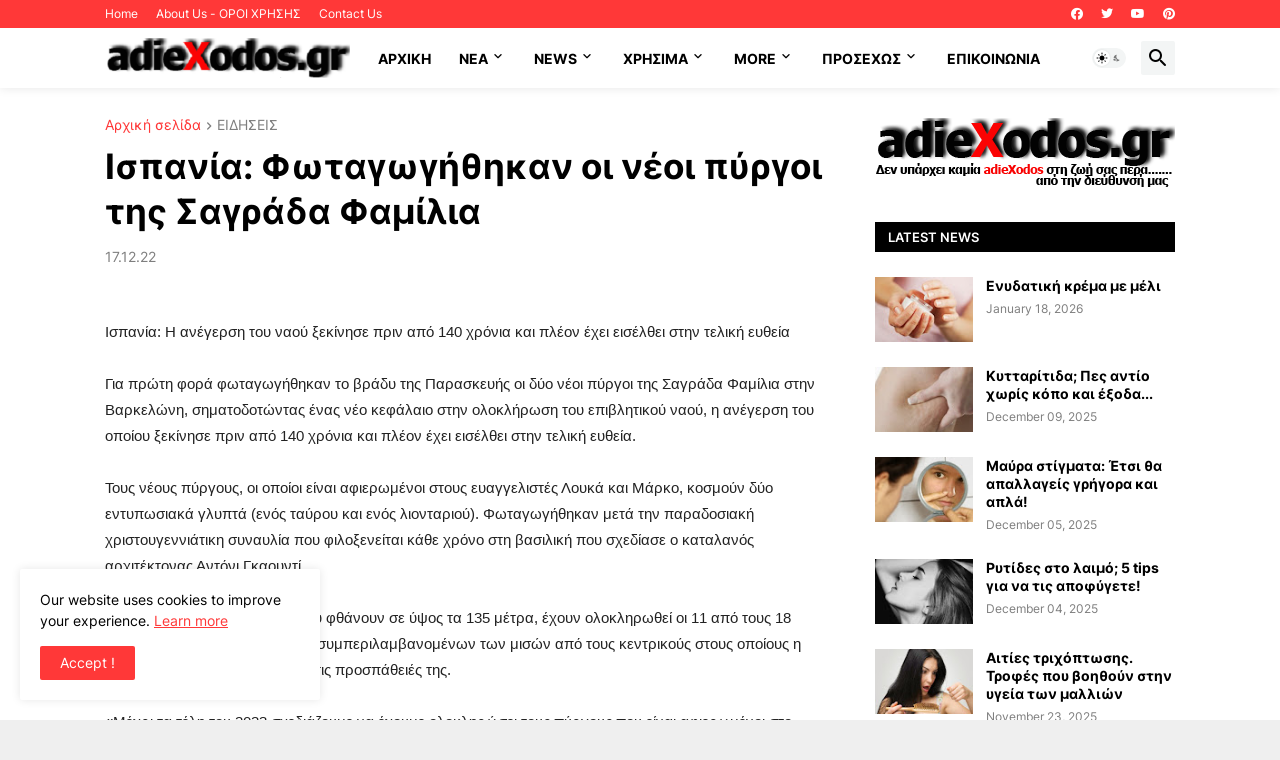

--- FILE ---
content_type: text/html; charset=utf-8
request_url: https://www.google.com/recaptcha/api2/aframe
body_size: 269
content:
<!DOCTYPE HTML><html><head><meta http-equiv="content-type" content="text/html; charset=UTF-8"></head><body><script nonce="-kMaIGY1LOJZqx819hJmLQ">/** Anti-fraud and anti-abuse applications only. See google.com/recaptcha */ try{var clients={'sodar':'https://pagead2.googlesyndication.com/pagead/sodar?'};window.addEventListener("message",function(a){try{if(a.source===window.parent){var b=JSON.parse(a.data);var c=clients[b['id']];if(c){var d=document.createElement('img');d.src=c+b['params']+'&rc='+(localStorage.getItem("rc::a")?sessionStorage.getItem("rc::b"):"");window.document.body.appendChild(d);sessionStorage.setItem("rc::e",parseInt(sessionStorage.getItem("rc::e")||0)+1);localStorage.setItem("rc::h",'1769442467739');}}}catch(b){}});window.parent.postMessage("_grecaptcha_ready", "*");}catch(b){}</script></body></html>